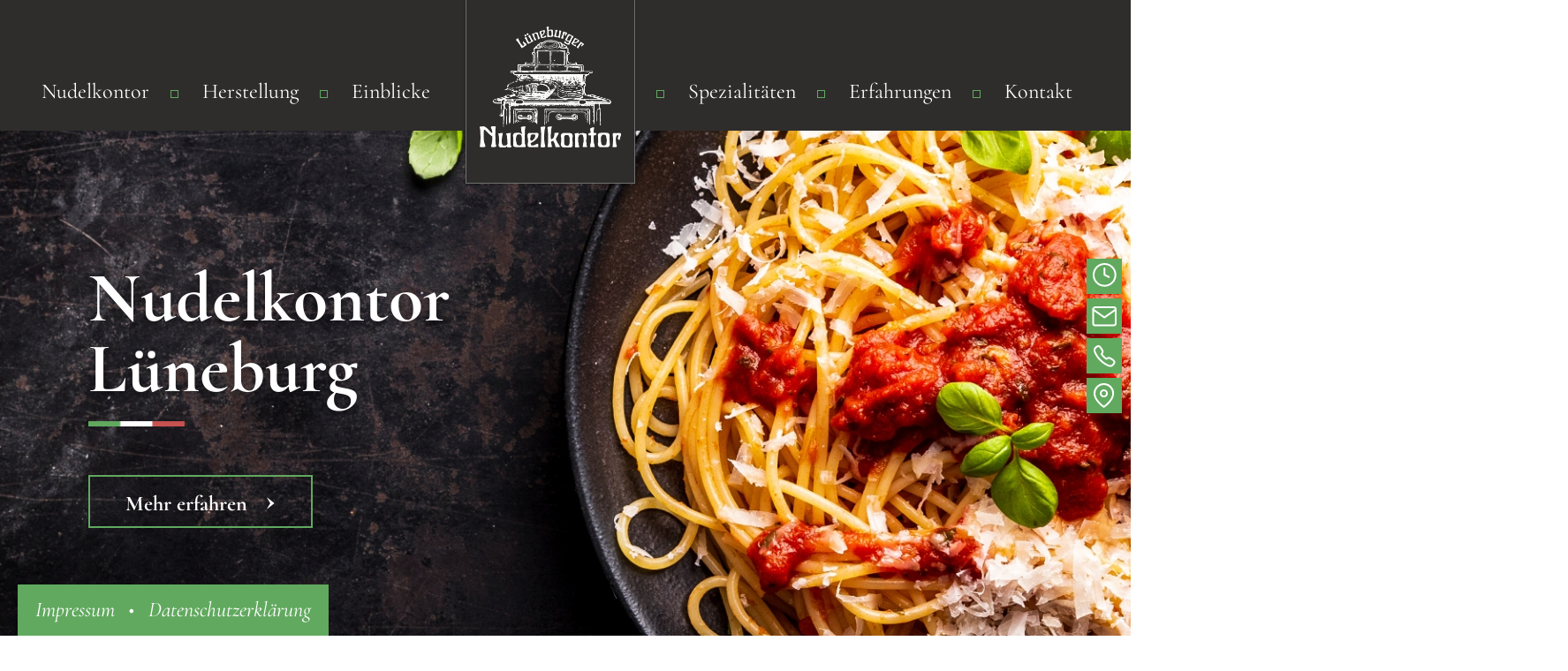

--- FILE ---
content_type: text/html
request_url: https://lueneburger-nudelkontor.de/imbiss-lueneburg.html
body_size: 3611
content:
<!DOCTYPE html>
<html lang="de">

<head>
    <meta charset="utf-8" />
    <title>★ Der Imbiss mit Pfiff - Nudelkontor in Lüneburg</title>
    <meta name="keywords" content="" />
    <meta name="description" content="Mit unsere hauseigenen Nudeln im Imbiss in Lüneburg, haben wir uns einen Namen gemacht. Frische und Qualiät stehen an erster Stelle!" />
    <meta name="robots" content="index,follow" />
    <link rel="apple-touch-icon" sizes="57x57" href="favicons/apple-icon-57x57.png" />
    <link rel="apple-touch-icon" sizes="60x60" href="favicons/apple-icon-60x60.png" />
    <link rel="apple-touch-icon" sizes="72x72" href="favicons/apple-icon-72x72.png" />
    <link rel="apple-touch-icon" sizes="76x76" href="favicons/apple-icon-76x76.png" />
    <link rel="apple-touch-icon" sizes="114x114" href="favicons/apple-icon-114x114.png" />
    <link rel="apple-touch-icon" sizes="120x120" href="favicons/apple-icon-120x120.png" />
    <link rel="apple-touch-icon" sizes="144x144" href="favicons/apple-icon-144x144.png" />
    <link rel="apple-touch-icon" sizes="152x152" href="favicons/apple-icon-152x152.png" />
    <link rel="apple-touch-icon" sizes="180x180" href="favicons/apple-icon-180x180.png" />
    <link rel="icon" type="image/png" sizes="192x192" href="favicons/android-icon-192x192.png" />
    <link rel="icon" type="image/png" sizes="32x32" href="favicons/favicon-32x32.png" />
    <link rel="icon" type="image/png" sizes="96x96" href="favicons/favicon-96x96.png" />
    <link rel="icon" type="image/png" sizes="16x16" href="favicons/favicon-16x16.png" />
    <link rel="manifest" href="favicons/manifest.json" />
    <meta name="msapplication-TileColor" content="#ffffff" />
    <meta name="msapplication-TileImage" content="favicons/ms-icon-144x144.png" />
    <meta name="theme-color" content="#ffffff" />
    
    <link rel="stylesheet" href="css/main.css" />
    <link rel="canonical" href="https://www.lueneburger-nudelkontor.de/imbiss-lueneburg.html" />
    <meta name="viewport" content="width=device-width, initial-scale=1.0" />
<!-- Matomo -->
<script>
  var _paq = window._paq = window._paq || [];
  /* tracker methods like "setCustomDimension" should be called before "trackPageView" */
  _paq.push(['trackPageView']);
  _paq.push(['enableLinkTracking']);
  (function() {
    var u="//dsa-analytics.de/";
    _paq.push(['setTrackerUrl', u+'matomo.php']);
    _paq.push(['setSiteId', '1864']);
    var d=document, g=d.createElement('script'), s=d.getElementsByTagName('script')[0];
    g.async=true; g.src=u+'matomo.js'; s.parentNode.insertBefore(g,s);
  })();
</script>
<!-- End Matomo Code -->
</head>

<body>
    <section>
        <header>
            <img class="logo-mobile" src="images/nudelkontor-lueneburg-logo.png" alt="Logo Nudelkontor Lüneburger" title="Köstliche Antipasti im Nudelkontor in Lüneburg" />
            <nav>
                <button id="menu-btn"><span></span></button>
                <ul>
                    <li><a href="index.html#nudelkontor" title="Nudelkontor">Nudelkontor</a></li>
                    <li><a href="index.html#herstellung" title="Herstellung">Herstellung</a></li>
                    <li><a href="index.html#einblicke" title="Einblicke ins Nudelkontor in Lüneburg">Einblicke</a></li>
                    <li class="logo">
                        <a href="index.html" title="Zurück zur Startseite"><img src="images/nudelkontor-lueneburg-logo.png" alt="Nudelkontor Logo" /></a>
                    </li>
                    <li><a href="index.html#spezialitaten" title="Herstellung mit hochwertigen Produkten in Lüneburg">Spezialitäten</a></li>
                    <li><a href="index.html#erfahrungen" title="Erfahrungen">Erfahrungen</a></li>
                    <li><a href="index.html#kontakt" title="Kontaktieren Sie uns">Kontakt</a></li>
                </ul>
            </nav>
            <div id="headerslider">
                <div>
                    <div class="text">
                        <p class="editable_line">Nudelkontor Lüneburg</p>
                        <a class="btn" href="#nudelkontor" title="Mehr erfahren"><span>Mehr erfahren</span></a>
                    </div>
                    <img src="images/spaghetti.jpg" alt="Leckere Spaghetti" />
                </div>               
            </div>
            <div class="bottom">
                <div class="flex">
                    <div class="col">
                        <p class="editable_line">Anrufen, bestellen, italienische Kost abholen.</p>
                    </div>
                    <div class="col last">
                        <button class="clock-btn"><img src="images/clock-icon.png" alt="Uhr Icon" /></button>
                        <a onclick="openSecureUrl(&#039;https://lueneburger-nudelkontor-de.dsa-secure.de/mailto/59&#039;,600,700)" style="cursor:pointer;"><img src="images/mail-icon.png" alt="Mail Icon" /></a>
                        <a href="tel:+49413131469" title=""><img src="images/phone-icon.png" alt="Telefon Icon" /></a>
                        <a target="_blank" href="https://maps.app.goo.gl/mqu8xtcQoYvVQXn79" title=""><img src="images/map-icon.png" alt="Maps Icon" /></a>
                    </div>
                    <div id="popup-gallery" class="overlay">
                        <div class="popup">
                            <h3 class="editable_line">Öffnungszeiten</h3>
                            <button class="close" type="button">×</button>
                            <div class="content">
                                <h4 class="editable_line">Laden-Öffnungszeiten</h4>
                                <p class="editable_line">Montag-Freitag: 7-18 Uhr <br /> Samstag: 7-15 Uhr</p>
                                <h4 class="editable_line">Wochenmärkte</h4>
                                <p class="editable_line"><strong>Wir sind auf folgenden Wochenmärkten in Hannover zu finden (7-13 Uhr):</strong></p>
                                <p class="editable_line">Dienstag: Friedenskirche <br /> Mittwoch: Moltkeplatz <br /> Donnerstag: Lister Meile (13-18 Uhr) <br /> Freitag: Stephansplatz <br /> Samstag: Lindener Markt</p>
                            </div>
                        </div>
                    </div>
                </div>
            </div>
        </header>
        <div class="socialmedia">
            <button class="clock-btn"><img src="images/clock-icon.png" alt="Uhr Icon" /></button>
            <a onclick="openSecureUrl(&#039;https://lueneburger-nudelkontor-de.dsa-secure.de/mailto/59&#039;,600,700)" style="cursor:pointer;"><img src="images/mail-icon.png" alt="Mail Icon" /></a>
            <a href="tel:+49413131469" title=""><img src="images/phone-icon.png" alt="Telefon Icon" /></a>
            <a target="_blank" href="https://maps.app.goo.gl/mqu8xtcQoYvVQXn79" title=""><img src="images/map-icon.png" alt="Maps Icon" /></a>
        </div>
        <article id="nudelkontor">
            <div class="flex">
                <div class="col">
                    <h1 class="editable_line">Italienischer Imbiss in Lüneburg</h1>
                    <h2 class="editable_line">Köstliche italienische Speisen aus hauseigener Produktion</h2>
                    <p class="editable_line">Wenn sich mittags der kleine Hunger bemerkbar macht und der Appetit zum ausgewachsenen Hunger wird, freuen wir uns Sie in unserem Imbiss in Lüneburg begrüßen zu können. Unser erfahrenes und engagiertes Team nimmt sich für Sie Zeit, um Sie zu beraten und mit italienischen Spezialitäten zu verwöhnen. <br /><br /> Im Nudelkontor steht Qualität auf dem Tagesplan, denn wir möchten unseren Gästen nicht nur einen Snack für zwischendurch bieten, sondern Sie in unserem Imbiss in Lüneburg mit Nudelvariationen aus eigener Produktion begeistern. Von Spaghetti bis zu Gnocchi: Unser Imbiss hält ein breites Angebot für Sie bereit und ist sich sicher: Sie werden voll und ganz auf Ihre Kosten kommen..</p>
                </div>
                <div class="col">
                    <img src="images/imbiss-lueneburg.jpg" alt="Imbiss Lüneburg: Eine Platte feinster italienischer Antipasti" />
                </div>
            </div>
        </article>
        <article id="spezialitaten">
            <div class="flex">
                <div class="col-small">
                    <img class="editable_image" src="images/nudelkontor-spezialitaeten.jpg" alt="Der Lüneburger Nudelkontor" title="Ihr exclusiver Nudelkontor in Lüneburg hat bietet köstliche Speisen" />
                </div>
                <div class="col-big">
                    <h2 class="editable_line">Unser Geheimnis: die hauseigene Produktion</h2>
                    <p class="editable_line">In unserem Imbiss, der sich längst als Lüneburger Nudelkontor einen Namen gemacht hat, setzen wir auf die hauseigene Produktion aller Nudelspezialitäten. Bereits in den frühen Morgenstunden wird hier produziert, was am gleichen Tag verkauft wird. So können Sie sich sicher sein, dass Sie in unserem Imbiss in Lüneburg stets köstliche und frische Spezialitäten erhalten – seit mehr als 25 Jahren. Die Nudelspezialitäten unseres Nudelkontors in Lüneburg können Sie sowohl für den heimischen Genuss erwerben oder im Rahmen unseres Mittagstisches erwerben. <br /><br /> Wir freuen uns auf Ihren Besuch und stehen Ihnen gerne in unserem Imbiss in Lüneburg für offene Fragen und nähere Informationen zur Verfügung. Sie erreichen uns telefonisch unter <a style="color: #fff;" href="tel:+49413131469">04131-3 14 69</a>.</p>
                </div>
                <div class="col-small">
                    <img src="images/nudelkontor-eingang.jpg" alt="Feinkost im Nudelkontor in Lüneburg" title="Ihr exclusiver Nudelkontor in Lüneburg hat bietet köstliche Speisen" />
                </div>
            </div>
        </article>
        <div id="ratings">
            <div class="flex">
                <div class="col">
                    <h4 class="editable_line">Das sagen unsere Kunden</h4>
                    <section id="dsa-rating-view" data-col="1" data-slider="yes" data-css="no" data-overview="no" data-autoplay="yes" data-rating="53a0e27ae188d57c204838f18ae4a3bb"></section>
                    <a class="btn" href="bewerten.html">Jetzt bewerten</a>
                </div>
                <div class="col">
                    <img src="images/frau-isst-nudeln.jpg" alt="Frau ist Nudeln" />
                </div>
            </div>
        </div>
        <article id="kontakt">
            <h2 class="editable_line">Frische genießen</h2>
            <div class="flex">
                <div class="col">
                    <div class="colum">
                        <div class="box">
                            <p><strong>Lüneburger Nudelkontor</strong>
                                <br /> Auf dem Kauf 1, 21335 Lüneburg
                                <br /> Telefon: <a href="tel:+490413131469" title="Direktanruf starten">04131-3 14 69</a>
                                <br /> E-Mail: <a onclick="openSecureUrl(&#039;https://lueneburger-nudelkontor-de.dsa-secure.de/mailto/59&#039;,600,700)" style="cursor:pointer;">nudelkontor@t-online.de</a>
                            </p>
                            <p class="editable_line"><strong>Laden-Öffnungszeiten</strong> <br /> Montag-Freitag: 7-18 Uhr <br /> Samstag: 7-15 Uhr</p>
                        </div>
                        <div class="box">
                            <p class="editable_line"><strong>Laden-Öffnungszeiten</strong></p><p><strong>Wochenmärkte</strong>
                                <br /> Wir sind auf folgenden Wochenmärkten in Hannover zu finden (7-13 Uhr):</p>
                            <p class="editable_line"><strong>Laden-Öffnungszeiten</strong></p><p>Dienstag: Friedenskirche
                                <br /> Mittwoch: Moltkeplatz
                                <br /> Donnerstag: Lister Meile (13-18 Uhr)
                                <br /> Freitag: Stephansplatz
                                <br /> Samstag: Lindener Markt</p>
                        </div>
                    </div>
                </div>
                <div class="col">
                    <img src="images/inhaber.jpg" alt="Foto der beiden Inhaber" />
                    <div class="claim">
                            <p class="editable_line"><strong>Laden-Öffnungszeiten</strong></p><p class="editable_line"><strong>Ladeninhaber</strong> <br /> Herr Fröhlich u. Frau Fröhlich</p>
                    </div>
                </div>
            </div>
        </article>
        <footer>
            <div class="landingpages">
                <h5>Weitere Einblicke</h5>
                <a href="antipasti-lueneburg.html" title="Antipasti Lüneburg">Antipasti Lüneburg</a>
                <a href="feinkost-lueneburg.html" title="Feinkost Lüneburg">Feinkost Lüneburg</a>
                <a href="nudelkontor-lueneburg.html" title="Nudelkontor Lüneburg">Nudelkontor Lüneburg</a>
                <a href="buffet-lueneburg.html" title="Buffet Lüneburg">Buffet Lüneburg</a>
                <a href="imbiss-lueneburg.html" title="Imbiss Lüneburg">Imbiss Lüneburg</a>
                <a href="nudeln-lueneburg.html" title="Nudeln Lüneburg">Nudeln Lüneburg</a>
                <a href="restaurant-lueneburg.html" title="Restaurant Lüneburg">Restaurant Lüneburg</a>
                <a href="nudelgerichte-lueneburg.html" title="Nudelgerichte Lüneburg">Nudelgerichte Lüneburg</a>
                <a href="italienischer-feinkostladen.html" title="Italienischer Feinkostladen">Italienischer
                    Feinkostladen</a>
                <a href="nudeln-bestellen-lueneburg.html" title="Nudeln bestellen Lüneburg">Nudeln bestellen
                    Lüneburg</a>
                <a href="mittagstisch-lueneburg.html" alt="Mittagstisch Lüneburg">Mittagstisch Lüneburg</a>
            </div>
        </footer>
        <div id="datenschutz">
            <a href="impressum.html" title="">Impressum</a>
            <a onclick="openSecureUrl(&#039;https://lueneburger-nudelkontor-de.dsa-secure.de/datenschutz&#039;,600,700)" style="cursor:pointer;">Datenschutzerklärung</a>
        </div>
    </section>


    <script src="js/jquery.js"></script>
    
    <script src="https://dsa-rating.de/dsa-rating/CDN/js/getRatingView.js"></script>
    <script src="https://dsa-secure.de/dsa-secure/cdn/openDsaSecurePop.js"></script>
    <script src="js/config.js"></script>
    
</body>

</html>

--- FILE ---
content_type: text/html; charset=UTF-8
request_url: https://dsa-rating.de/dsa-rating/calls/getRatingView.php
body_size: 698
content:
<div id='rating-slider-box'><div class='col-md-12'><div class='rating_box'><div class='rating_thumb'>
                            <div class='thumbithumb'><img class='thumb' src='https://dsa-rating.de/dsa-rating/templates/img/daumen-hoch.png'> <p>TOP</p></div><div class='starbox'>
                        <span class='star full'>&#9733;</span><span class='star full'>&#9733;</span><span class='star full'>&#9733;</span><span class='star full'>&#9733;</span><span class='star full'>&#9733;</span>
                            </div><div class='startext'>5 von 5 Sternen</div>
                                        </div><div  class='rating_top'>
                                <h3>07.07.2020, Sarah L. </h3>
                                <p class='subline'>Produktbereich: </p>
                                <p class='freitext'>Die besten Nudeln, die ich kenne! Es gibt eine tolle Auswahl an Gerichten und sie schmecken super frisch. Hier kommen wir immer wieder gerne her.</p> </div><div class='rating_bottom'><div class='questionline'><span class='question'> Freundlichkeit </span>  <span class='answer'> 5/5&nbsp;&nbsp;&nbsp;<span class='star full'>&#9733;</span><span class='star full'>&#9733;</span><span class='star full'>&#9733;</span><span class='star full'>&#9733;</span><span class='star full'>&#9733;</span></span></div><div class='questionline'><span class='question'> Zufriedenheit </span>  <span class='answer'> 5/5&nbsp;&nbsp;&nbsp;<span class='star full'>&#9733;</span><span class='star full'>&#9733;</span><span class='star full'>&#9733;</span><span class='star full'>&#9733;</span><span class='star full'>&#9733;</span></span></div><div class='questionline'><span class='question'> Beratung </span>  <span class='answer'> 5/5&nbsp;&nbsp;&nbsp;<span class='star full'>&#9733;</span><span class='star full'>&#9733;</span><span class='star full'>&#9733;</span><span class='star full'>&#9733;</span><span class='star full'>&#9733;</span></span></div><div class='questionline'><span class='question'> Qualität </span>  <span class='answer'> 5/5&nbsp;&nbsp;&nbsp;<span class='star full'>&#9733;</span><span class='star full'>&#9733;</span><span class='star full'>&#9733;</span><span class='star full'>&#9733;</span><span class='star full'>&#9733;</span></span></div><div class='questionline'><span class='question'> Weiterempfehlung </span>  <span class='answer'> 5/5&nbsp;&nbsp;&nbsp;<span class='star full'>&#9733;</span><span class='star full'>&#9733;</span><span class='star full'>&#9733;</span><span class='star full'>&#9733;</span><span class='star full'>&#9733;</span></span></div></div></div></div><div class='col-md-12'><div class='rating_box'><div class='rating_thumb'>
                            <div class='thumbithumb'><img class='thumb' src='https://dsa-rating.de/dsa-rating/templates/img/daumen-hoch.png'> <p>TOP</p></div><div class='starbox'>
                        <span class='star full'>&#9733;</span><span class='star full'>&#9733;</span><span class='star full'>&#9733;</span><span class='star full'>&#9733;</span><span class='star full'>&#9733;</span>
                            </div><div class='startext'>5 von 5 Sternen</div>
                                        </div><div  class='rating_top'>
                                <h3>16.12.2024, Markus B. </h3>
                                <p class='subline'>Produktbereich: </p>
                                <div class='tooLong'><p class='freitext shorten'>Was sollen wir sagen: es war wieder herrlich, unser neuerlicher Besuch in Lüneburg führte natürlich auch wieder am letzten Montag zum Nudelkontor zum Mittagessen. Ein Gedicht, die drei farbigen Ban...</p><p class='freitext original grv-is-hidden'>Was sollen wir sagen: es war wieder herrlich, unser neuerlicher Besuch in Lüneburg führte natürlich auch wieder am letzten Montag zum Nudelkontor zum Mittagessen. Ein Gedicht, die drei farbigen Bandnudeln mit dem frischen Pesto. Natürlich haben wir dann auch noch Ravioli mit Zitronen-Minz-Füllung für zu Hause mitgenommen. 
Versprochen: wir kommen natürlich wieder! </p><button  class='btn btn-default view_more'>Alles lesen</button></div> </div><div class='rating_bottom'><div class='questionline'><span class='question'> Freundlichkeit </span>  <span class='answer'> 5/5&nbsp;&nbsp;&nbsp;<span class='star full'>&#9733;</span><span class='star full'>&#9733;</span><span class='star full'>&#9733;</span><span class='star full'>&#9733;</span><span class='star full'>&#9733;</span></span></div><div class='questionline'><span class='question'> Zufriedenheit </span>  <span class='answer'> 5/5&nbsp;&nbsp;&nbsp;<span class='star full'>&#9733;</span><span class='star full'>&#9733;</span><span class='star full'>&#9733;</span><span class='star full'>&#9733;</span><span class='star full'>&#9733;</span></span></div><div class='questionline'><span class='question'> Beratung </span>  <span class='answer'> 5/5&nbsp;&nbsp;&nbsp;<span class='star full'>&#9733;</span><span class='star full'>&#9733;</span><span class='star full'>&#9733;</span><span class='star full'>&#9733;</span><span class='star full'>&#9733;</span></span></div><div class='questionline'><span class='question'> Qualität </span>  <span class='answer'> 5/5&nbsp;&nbsp;&nbsp;<span class='star full'>&#9733;</span><span class='star full'>&#9733;</span><span class='star full'>&#9733;</span><span class='star full'>&#9733;</span><span class='star full'>&#9733;</span></span></div><div class='questionline'><span class='question'> Weiterempfehlung </span>  <span class='answer'> 5/5&nbsp;&nbsp;&nbsp;<span class='star full'>&#9733;</span><span class='star full'>&#9733;</span><span class='star full'>&#9733;</span><span class='star full'>&#9733;</span><span class='star full'>&#9733;</span></span></div></div></div></div></div>

--- FILE ---
content_type: text/css
request_url: https://lueneburger-nudelkontor.de/css/main.css
body_size: 4412
content:
@import url("reset.css");

/* cormorant-regular - latin */

@font-face {
    font-display: swap;
    /* Check https://developer.mozilla.org/en-US/docs/Web/CSS/@font-face/font-display for other options. */
    font-family: 'Cormorant';
    font-style: normal;
    font-weight: 400;
    src: url('../fonts/cormorant-v21-latin-regular.woff2') format('woff2');
    /* Chrome 36+, Opera 23+, Firefox 39+, Safari 12+, iOS 10+ */
}

/* cormorant-italic - latin */

@font-face {
    font-display: swap;
    /* Check https://developer.mozilla.org/en-US/docs/Web/CSS/@font-face/font-display for other options. */
    font-family: 'Cormorant';
    font-style: italic;
    font-weight: 400;
    src: url('../fonts/cormorant-v21-latin-italic.woff2') format('woff2');
    /* Chrome 36+, Opera 23+, Firefox 39+, Safari 12+, iOS 10+ */
}

/* cormorant-700 - latin */

@font-face {
    font-display: swap;
    /* Check https://developer.mozilla.org/en-US/docs/Web/CSS/@font-face/font-display for other options. */
    font-family: 'Cormorant';
    font-style: normal;
    font-weight: 700;
    src: url('../fonts/cormorant-v21-latin-700.woff2') format('woff2');
    /* Chrome 36+, Opera 23+, Firefox 39+, Safari 12+, iOS 10+ */
}
.clear {
    clear: both;
}
* {
    box-sizing: border-box;
    -moz-box-sizing: border-box;
    -webkit-box-sizing: border-box;
}
html {
    scroll-behavior: smooth;
    -webkit-scroll-behavior: smooth;
}
body {
    font: 400 24px/34px 'Cormorant';
    /* Schriftschitt/Größe/Zeilenabstand/Art*/
    -moz-osx-font-smoothing: grayscale;
    color: #2E2D2C;
}
.flex {
    display: flex;
    flex-wrap: wrap;
}
header {
    background-image: url(../images/dark-bg.jpg), url(../images/bg-home-slider.png);
    background-repeat: repeat-x, no-repeat;
    background-position: top center, bottom center;
    background-size: auto, cover;
    padding-bottom: 60px;
}
.logo-mobile {
    position: absolute;
    z-index: 1001;
    top: 0;
    left: 20px;
    width: 150px;
    background: #2E2D2C;
    padding: 10px;
    box-shadow: 0 2px 3px #000;
    display: none;
}
#menu-btn {
    display: none;
}
nav ul {
    display: flex;
    flex-wrap: wrap;
    justify-content: center;
    align-items: center;
}
nav ul li {
    list-style-image: url(../images/listpoint.png);
    margin-right: 40px;
    padding-left: 20px;
}
nav ul li:first-child,
nav ul li.logo {
    list-style: none;
}
nav ul li.logo {
    border: 1px solid #707070;
    position: relative;
    background: #2E2D2C;
    z-index: 10;
    padding: 30px 15px;
    border-top: 0;
    box-shadow: 0 0 3px rgba(0, 0, 0, 0.4);
}
nav ul li a {
    color: #fff;
    text-decoration: none;
    transition: 0.6s ease;
    -webkit-transition: 0.6s ease;
}
nav ul li a:hover {
    color: #61A95F;
    transition: 0.6s ease;
    -webkit-transition: 0.6s ease;
}
nav.menu-fixed #menu-btn {
    background: #C85250;
    font-size: 15px;
    color: #FFF;
    padding: 10px;
    height: 70px;
    width: 70px;
    position: absolute;
    right: 0;
    border: none;
    cursor: pointer;
    display: inline-flex;
    align-items: center;
    text-transform: uppercase;
    z-index: 999;
    top: 12px;
}
nav.menu-fixed #menu-btn {
    right: 10px;
}
.menu-fixed #menu-btn span {
    display: block;
    height: 2px;
    background: #fff;
    width: 50px;
    transform: rotate(0deg);
    -webkit-transform: rotate(0deg);
    -moz-transform: rotate(0deg);
    transition: 0.6s ease;
    -webkit-transition: 0.6s ease;
}
.menu-fixed #menu-btn span:before {
    content: '';
    height: 2px;
    width: 50px;
    background: #fff;
    position: absolute;
    top: 12px;
    left: 0;
}
.menu-fixed #menu-btn span:after {
    content: '';
    height: 2px;
    width: 50px;
    background: #fff;
    position: absolute;
    bottom: 12px;
    left: 0;
}
nav.menu-fixed {
    position: fixed;
    top: 0;
    z-index: 999;
    right: 0;
}
nav.menu-fixed {
    width: auto;
    padding: 0;
    right: 0;
    left: inherit;
}
.nav-container nav ul {
    display: block;
}
nav.menu-fixed ul {
    width: 240px;
    position: absolute;
    margin: 0 20px 0 0;
    top: -220px;
}
nav.menu-fixed ul {
    background: #C85250;
    box-shadow: 0 0 3px #ad3e3c;
    width: 240px;
    display: block;
    position: absolute;
    margin-top: 0;
    right: calc(10% - 1px);
    padding: 20px 0;
    transition: all 0.3s;
    -webkit-transition: all 0.3s;
    -moz-transition: all 0.3s;
    -ms-transition: all 0.3s;
    -o-transition: all 0.3s;
    visibility: hidden;
    opacity: 0;
}
nav.menu-fixed ul li {
    display: block;
    margin: 0;
    padding: 0 25px;
    text-align: left;
}
.menu-fixed ul li {
    margin: 0;
}
nav.menu-fixed li {
    padding: 0 25px;
}
nav.menu-fixed ul li.logo {
    display: none;
}
nav.menu-fixed ul li a {
    font-size: 20px;
    display: block;
    padding: 8px 0;
    color: #fff;
    text-align: center;
    margin: 0 0 10px 0;
    transition: 0.6s ease;
    -webkit-transition: 0.6s ease;
}
nav.menu-fixed ul li a:hover {
    background: #983b39;
    transition: 0.6s ease;
    -webkit-transition: 0.6s ease;
}
nav.menu-fixed ul li:last-child a {
    border-bottom: none;
}
.menu-fixed #menu-btn.menu-on + ul {
    visibility: visible;
    opacity: 1;
    margin-top: 100px;
    top: 0;
}
.menu-fixed #menu-btn.menu-on span {
    transform: rotate(45deg);
    -webkit-transform: rotate(45deg);
    -moz-transform: rotate(45deg);
    transition: 0.6s ease;
    -webkit-transition: 0.6s ease;
}
.menu-fixed #menu-btn.menu-on span:before {
    transform: rotate(90deg);
    -webkit-transform: rotate(90deg);
    -moz-transform: rotate(90deg);
    top: 0;
    left: 0;
}
.menu-fixed #menu-btn.menu-on span::after {
    opacity: 0;
}
#headerslider {
    position: relative;
    top: -60px;
    max-width: 1800px;
    margin: auto;
}
#headerslider .text {
    position: absolute;
    max-width: 700px;
    margin-top: 250px;
    margin-left: 100px;
    z-index: 1011;
}
#headerslider .text p {
    font-size: 92px;
    line-height: 100%;
    color: #fff;
    font-weight: 700;
    text-shadow: 0 3px 6px rgba(0, 0, 0, 0.4);
}
#headerslider .text p:after {
    content: url(../images/italia-line.png);
    display: block;
    margin-top: -40px;
}
#headerslider .btn {
    color: #fff;
    text-decoration: none;
    border: 2px solid #61A95F;
    padding: 8px 40px;
    margin-top: 40px;
    font-weight: 700;
    display: inline-block;
    transition: 0.6s ease;
    -webkit-transition: 0.6s ease;
}
#headerslider .btn:hover {
    background: #61A95F;
    transition: 0.6s ease;
    -webkit-transition: 0.6s ease;
}
#headerslider .btn span:after {
    content: '›';
    font-size: 40px;
    padding-left: 20px;
}
header .bottom {
    max-width: 1800px;
    margin: auto;
    width: 90%;
}
header .bottom .flex {
    justify-content: space-between;
}
header .bottom p {
    font-size: 36px;
    font-style: italic;
    color: #61A95F;
    font-weight: 700;
}
header .bottom .flex .col.last {
    display: flex;
}
header .bottom button,
header .bottom a {
    background: #61A95F;
    width: 40px;
    height: 40px;
    display: block;
    border: none;
    margin-left: 10px;
    transition: 0.6s ease;
    -webkit-transition: 0.6s ease;
}
header .bottom button:hover,
header .bottom a:hover {
    background: #C85250;
    transition: 0.6s ease;
    -webkit-transition: 0.6s ease;
}
header .bottom a {
    display: flex;
    align-content: center;
    justify-content: center;
    flex-wrap: wrap;
}
.overlay {
    position: fixed;
    top: 0;
    bottom: 0;
    left: 0;
    right: 0;
    background: rgba(0, 0, 0, 0.7);
    transition: opacity 500ms;
    -webkit-transition: opacity 500ms;
    -moz-transition: opacity 500ms;
    visibility: hidden;
    opacity: 0;
    z-index: 1001;
}
.overlay.active {
    visibility: visible;
    opacity: 1;
}
.popup {
    margin: 70px auto;
    padding: 40px;
    background: #fff;
    width: 90%;
    max-width: 840px;
    position: relative;
    transition: all 5s ease-in-out;
    -webkit-transition: all 5s ease-in-out;
    -moz-transition: all 5s ease-in-out;
}
.popup h3 {
    text-align: center;
    font-size: 52px;
    line-height: 115%;
    color: #C85250;
    font-weight: 700;
    margin-bottom: 20px;
}
.popup .close {
    position: absolute;
    background: none;
    border: none;
    top: 20px;
    right: 30px;
    transition: all 200ms;
    font-size: 30px;
    font-weight: bold;
    text-decoration: none!important;
    color: #333;
}
.popup .close:hover {
    color: #61A95F;
    background: none;
}
.popup .content {
    max-height: 30%;
    overflow: auto;
    text-align: center;
}
.popup .content h4 {
    font-weight: 700;
    font-size: 32px;
    color: #61A95F;
}
.popup .content p {
    font: 400 20px/28px 'Cormorant';
    color: #2E2D2C;
    margin-bottom: 30px;
}
.socialmedia {
    position: fixed;
    top: 40%;
    right: 10px;
    z-index: 101;
}
.socialmedia button,
.socialmedia a {
    background: #61A95F;
    width: 40px;
    height: 40px;
    display: block;
    border: none;
    margin: 5px 0;
    transition: 0.6s ease;
    -webkit-transition: 0.6s ease;
}
.socialmedia a {
    display: flex;
    align-content: center;
    justify-content: center;
    flex-wrap: wrap;
}
.socialmedia a:hover,
.socialmedia button:hover {
    background: #C85250;
    transition: 0.6s ease;
    -webkit-transition: 0.6s ease;
}
#nudelkontor {
    background: url(../images/body-bg.png);
    padding: 150px 0 150px 10%;
}
#nudelkontor .flex {
    justify-content: space-between;
}
#nudelkontor .col {
    flex-basis: 45%;
}
#nudelkontor .col img {
    width: 100%;
    height: 100%;
    object-fit: cover;
}
#nudelkontor .col a {
    color: #61A95F;
}
h1 {
    font-size: 78px;
    line-height: 110%;
    color: #C85250;
    font-weight: 700;
}
h1:after {
    content: url(../images/italia-line.png);
    display: block;
    margin-top: -40px;
    margin-bottom: 30px;
}
h2{
    font-size: 36px;
    font-style: italic;
    color: #61A95F;
    font-weight: 700;
    
}

#nudelkontor p {
    margin-bottom: 30px;
      margin-top: 30px;
}
#nudelkontor .green-box {
    background: #61A95F;
    padding: 30px;
    margin-bottom: 30px;
}
#nudelkontor .green-box p {
    color: #fff;
    font-style: italic;
    margin: 0;
}
strong {
    font-weight: 700;
}
#herstellung {
    background: #61A95F;
}
#herstellung .bg-fixed {
    background: url(../images/bg-fixed.png) center center;
    background-attachment: fixed;
    background-size: cover;
    padding: 150px 10% 200px 10%;
}
#herstellung h2 {
    text-align: center;
    color: #fff;
    font-size: 78px;
    line-height: 110%;
    font-weight: 700;
}
#herstellung h3 {
    text-align: center;
    font-size: 36px;
    color: #fff;
    font-weight: 700;
    font-style: italic;
    margin-bottom: 30px;
}
#herstellung .flex {
    justify-content: space-between;
}
#herstellung .col {
    flex-basis: 45%;
}
#herstellung .col p {
    color: #fff;
    margin-bottom: 30px;
    text-shadow: 0 1px 3px #4c914a;
}
#nudeln {
    background-color: #C85250;
    background-image: url(../images/bg-fixed-red.png);
    background-position: center center;
    background-repeat: no-repeat;
    background-size: contain;
    background-attachment: fixed;
    border-top: 15px solid #fff;
}
#nudeln .flex {
    justify-content: center;
}
#nudeln .nudel-1,
#nudeln .nudel-2,
#nudeln .nudel-3 {
    position: relative;
    top: -150px;
    animation-name: drehen;
    animation-duration: 10s;
    animation-iteration-count: infinite;
    animation-direction: reverse;
    animation-timing-function: linear;
}
@keyframes drehen {
    from {
        transform: rotate(0)
    }
    to {
        transform: rotate(360deg)
    }
}
#nudeln .nudel-2 {
    margin: 0 50px;
}
#einblicke {
    background: url(../images/bg-home-slider.png) no-repeat center center;
    background-size: cover;
    padding: 150px 0;
}
#einblicke h2 {
    text-align: center;
    color: #C85250;
    font-size: 78px;
    line-height: 110%;
    font-weight: 700;
}
#einblicke h3 {
    text-align: center;
    font-size: 36px;
    font-weight: 700;
    font-style: italic;
    margin-bottom: 30px;
}
.video-youtube {
    display: block;
    cursor: pointer;
    text-align: center;
    transition: 0.6s ease;
    -webkit-transition: 0.6s ease;
}
.video-youtube:hover {
    opacity: 0.6;
    transition: 0.6s ease;
    -webkit-transition: 0.6s ease;
}
#spezialitaten {
    position: relative;
}
#spezialitaten #dsa-rating h2{
    display: none;
}
#spezialitaten #dsa-rating .rating-1{
    display: none;
}
#spezialitaten #dsa-rating .Bewertungstabelle{
    width: 100%;
}
#spezialitaten #dsa-rating tbody .rating_value{
    display: none;
}
#spezialitaten #dsa-rating tbody{
    display: flex;
    flex-direction: column;
    align-items: center;
    width: 100%;
}
#spezialitaten #dsa-rating tbody tr{
    display: flex;
    flex-direction: column;
    align-items: center;
}
#spezialitaten #dsa-rating .form-group{
    display: flex;
    flex-direction: column;
    align-items: flex-start;
} 
#spezialitaten #dsa-rating .form-group input,
#spezialitaten #dsa-rating .form-group textarea  {
    width: 100%;
    padding: 7px;
}
#spezialitaten #dsa-rating .form-group label {
    width: 100%;
    font-weight: 700;
    margin-top: 15px;
}
#spezialitaten #dsa-rating .form-group #captcha {    
    margin-top: 15px;
}
#spezialitaten #dsa-rating #rate_button {    
    color: #61A95F;
    text-decoration: none;
    background-color: #fff;
    padding: 8px 40px;
    margin-top: 40px;
    font-weight: 700;
    display: inline-block;
    transition: 0.6s ease;
    -webkit-transition: 0.6s ease;
    border: none;
}
/* #spezialitaten #dsa-rating{
    
} */
#spezialitaten h1 {
    color: #fff;
}
#spezialitaten h3 {
    font-weight: 700;
    font-size: 120%;
    font-style: italic;
}
#spezialitaten ul {
    display: flex;
    flex-direction: column;
    align-items: center;
}
#spezialitaten ul li {
    width: auto;
    display: inline;
}
#spezialitaten ul li::before {
    content: '•';
    position: relative;
    left: -3px;
}
#spezialitaten:after {
    content: '';
    background: url(../images/border3.png) repeat-x;
    height: 80px;
    position: absolute;
    width: 100%;
}
#spezialitaten .col-small {
    flex-basis: 30%;
    overflow: hidden;
    transition: 0.6s ease;
    -webkit-transition: 0.6s ease;
}
#spezialitaten .col-small img {
    width: 100%;
    height: 100%;
    object-fit: cover;
    transition: 0.6s ease;
    -webkit-transition: 0.6s ease;
}
#spezialitaten .col-small:hover img {
    transform: scale(1.2);
    -webkit-transform: scale(1.2);
    transition: 0.6s ease;
    -webkit-transition: 0.6s ease;
}
#spezialitaten .col-big {
    flex-basis: 40%;
    padding: 80px 40px;
    background: #C85250;
    color: #fff;
    text-align: center;
}
#spezialitaten .col-big h2 {
    text-align: center;
    color: #fff;
    font-size: 68px;
    line-height: 110%;
    font-weight: 700;
    margin-bottom: 30px;
}
#spezialitaten .col-big p {
    margin-bottom: 30px;
}
#erfahrungen {
    background: url(../images/body-bg.png);
    padding: 200px 10%;
}
#erfahrungen h2 {
    font-size: 68px;
    line-height: 110%;
    color: #C85250;
    font-weight: 700;
}
#erfahrungen h2:after {
    content: url(../images/italia-line.png);
    display: block;
    margin-top: -40px;
}
#erfahrungen .flex {
    justify-content: space-between;
}
#erfahrungen .col {
    flex-basis: 45%;
}
#erfahrungen .col p {
    margin-bottom: 30px;
}
#ratings {
    background-color: #61A95F;
    background-image: url(../images/bg-fixed-red.png);
    background-position: left center;
    background-repeat: no-repeat;
    background-size: 60%;
    background-attachment: fixed;
}
#ratings .btn {
    color: #61A95F;
    text-decoration: none;
    background-color: #fff;
    padding: 8px 40px;
    margin-top: 40px;
    font-weight: 700;
    display: inline-block;
    transition: 0.6s ease;
    -webkit-transition: 0.6s ease;
}
#ratings .col {
    width: 60%;
}
#ratings .col:first-child {
    padding: 100px 100px 100px 10%;
}
#ratings .col h4 {
    color: #fff;
    font-size: 42px;
    font-weight: 700;
    line-height: 110%;
    width: 100%;
    margin-bottom: 30px;
}
#ratings .col p {
    width: 100%;
}
#ratings .thumbithumb,
#ratings .rating_bottom {
    display: none;
}
#ratings .rating_top {
    color: #fff;
}
#ratings .freitext {
    font-style: italic;
}
#ratings .starbox,
#ratings .startext,
#ratings .subline {
    display: none;
}
#ratings .col:last-child {
    width: 40%;
}
#ratings .col:last-child img {
    width: 100%;
    height: 100%;
    object-fit: cover;
}
#kontakt {
    padding: 100px 10%;
}
#kontakt a {
    text-decoration: underline;
    color: #2E2D2C;
}
#kontakt .flex {
    justify-content: space-between;
}
#kontakt h2 {
    font-size: 68px;
    line-height: 110%;
    color: #C85250;
    font-weight: 700;
}
#kontakt h2:after {
    content: url(../images/italia-line.png);
    display: block;
    margin-top: -40px;
}
#kontakt .col:first-child {
    flex-basis: 60%;
}
#kontakt .col:last-child {
    flex-basis: 36%;
}
#kontakt .colum {
    display: flex;
    flex-wrap: wrap;
    justify-content: space-between;
}
#kontakt .colum .box {
    flex-basis: 45%;
}
#kontakt .col img {
    width: 100%;
}
#kontakt p {
    margin-bottom: 30px;
}
#kontakt .claim {
    position: absolute;
    margin-top: -60px;
    margin-left: 30px;
    background: #61A95F;
    padding: 20px;
    color: #fff;
    font-style: italic;
}
#kontakt .claim p {
    margin: 0;
}
footer {
    background: #2E2D2C;
    padding: 100px 10%;
}
footer h5 {
    color: #fff;
    font-weight: 700;
}
footer .landingpages a {
    color: #fff;
    text-decoration: none;
    font-style: italic;
    transition: 0.6s ease;
    -webkit-transition: 0.6s ease;
}
footer .landingpages a:hover {
    color: #61A95F;
    transition: 0.6s ease;
    -webkit-transition: 0.6s ease;
}
footer .landingpages a:after {
    content: '•';
    padding-right: 10px;
    padding-left: 15px;
}
footer .landingpages a:last-child:after {
    content: '';
    padding: 0;
}
#datenschutz {
    background: #61A95F;
    position: fixed;
    bottom: 0;
    left: 20px;
    padding: 12px 20px;
}
#datenschutz a {
    color: #fff;
    text-decoration: none;
    font-style: italic;
}
#datenschutz a:first-child:after {
    content: '•';
    padding-right: 10px;
    padding-left: 15px;
}

/*---------------------------------------
MEDIA Queries | Tablet | Phone
---------------------------------------*/

@media screen and (max-width: 1700px) {
    h1,
    #herstellung h2,
    #einblicke h2,
    #spezialitaten .col-big h2,
    #erfahrungen h2,
    #kontakt h2 {
        font-size: 58px;
    }
   
}
@media screen and (max-width: 1400px) {
    #headerslider .text {
        margin-top: 150px;
    }
    #nudelkontor,
    #herstellung .bg-fixed {
        padding: 100px 5%;
    }
    #erfahrungen {
        padding: 150px 5%;
    }
    #ratings .col:first-child {
        padding: 100px 100px 100px 5%;
    }
    #kontakt {
        padding: 100px 5%;
    }
    header .bottom p {
        font-size: 32px;
    }
    #headerslider .text p {
        font-size: 80px;
    }
    #nudeln .nudel-1,
    #nudeln .nudel-2,
    #nudeln .nudel-3 {
        top: -100px;
    }
    #nudeln .nudel-1 img,
    #nudeln .nudel-2 img,
    #nudeln .nudel-3 img {
        width: 200px;
    }
    #einblicke {
        padding: 100px 5%;
    }
    .video-youtube img {
        width: 100%;
    }
    footer {
        padding: 100px 5%;
    }
}
@media screen and (max-width: 1280px) {
    #nudelkontor .col,
    #herstellung .col,
    #erfahrungen .col,
    #kontakt .colum .box {
        flex-basis: 48%;
    }
    #spezialitaten .col-small,
    #spezialitaten .col-big {
        flex-basis: 100%;
    }
    #spezialitaten .col-small {
        height: 400px;
    }
}
@media screen and (max-width: 1230px) {
    .logo-mobile {
        display: block;
    }
    nav #menu-btn {
        background: #C85250;
        font-size: 15px;
        color: #FFF;
        padding: 10px;
        height: 70px;
        width: 70px;
        position: absolute;
        right: 0;
        border: none;
        cursor: pointer;
        display: inline-flex;
        align-items: center;
        text-transform: uppercase;
        z-index: 999;
        top: 12px;
    }
    nav #menu-btn {
        right: 10px;
    }
    nav #menu-btn span {
        display: block;
        height: 2px;
        background: #fff;
        width: 50px;
        transform: rotate(0deg);
        -webkit-transform: rotate(0deg);
        -moz-transform: rotate(0deg);
        transition: 0.6s ease;
        -webkit-transition: 0.6s ease;
    }
    nav #menu-btn span:before {
        content: '';
        height: 2px;
        width: 50px;
        background: #fff;
        position: absolute;
        top: 12px;
        left: 0;
    }
    nav #menu-btn span:after {
        content: '';
        height: 2px;
        width: 50px;
        background: #fff;
        position: absolute;
        bottom: 12px;
        left: 0;
    }
    nav {
        position: fixed;
        top: 0;
        z-index: 999;
        right: 0;
        width: auto;
        padding: 0;
        right: 0;
        left: inherit;
    }
    nav ul {
        background: #C85250;
        box-shadow: 0 0 3px #ad3e3c;
        width: 240px;
        margin: 0 10px 0 0;
        top: -220px;
        display: block;
        position: absolute;
        margin-top: 0;
        right: calc(10% - 1px);
        padding: 20px 0;
        transition: all 0.3s;
        -webkit-transition: all 0.3s;
        -moz-transition: all 0.3s;
        -ms-transition: all 0.3s;
        -o-transition: all 0.3s;
        visibility: hidden;
        opacity: 0;
    }
    nav ul li {
        display: block;
        margin: 0;
        padding: 0 25px;
        text-align: left;
    }
    nav li {
        padding: 0 25px;
    }
    nav ul li.logo {
        display: none;
    }
    nav ul li a {
        font-size: 20px;
        display: block;
        padding: 8px 0;
        color: #fff;
        text-align: center;
        margin: 0 0 10px 0;
        transition: 0.6s ease;
        -webkit-transition: 0.6s ease;
    }
    nav ul li a:hover {
        background: #983b39;
        transition: 0.6s ease;
        -webkit-transition: 0.6s ease;
    }
    nav ul li:last-child a {
        border-bottom: none;
    }
    nav #menu-btn.menu-on + ul {
        visibility: visible;
        opacity: 1;
        margin-top: 100px;
        top: 0;
    }
    nav #menu-btn.menu-on span {
        transform: rotate(45deg);
        -webkit-transform: rotate(45deg);
        -moz-transform: rotate(45deg);
        transition: 0.6s ease;
        -webkit-transition: 0.6s ease;
    }
    nav #menu-btn.menu-on span:before {
        transform: rotate(90deg);
        -webkit-transform: rotate(90deg);
        -moz-transform: rotate(90deg);
        top: 0;
        left: 0;
    }
    nav #menu-btn.menu-on span::after {
        opacity: 0;
    }
    #headerslider {
        top: 0;
    }
    #headerslider .text p {
        font-size: 64px;
    }
    #headerslider .text {
        margin-top: 200px;
    }
    #headerslider .btn {
        font-size: 20px;
        line-height: 28px;
        padding: 4px 30px 8px 40px;
    }
    header .bottom {
        padding-top: 50px;
    }
    h1,
    #herstellung h2,
    #einblicke h2,
    #spezialitaten .col-big h2,
    #erfahrungen h2,
    #kontakt h2 {
        font-size: 52px;
    }
    #herstellung h3 {
        font-size: 32px;
    }
    #nudelkontor .col,
    #herstellung .col,
    #erfahrungen .col,
    #kontakt .colum .box {
        flex-basis: 100%;
    }
}
@media screen and (max-width: 980px) {
    h1,
    #herstellung h2,
    #einblicke h2,
    #spezialitaten .col-big h2,
    #erfahrungen h2,
    #kontakt h2 {
        font-size: 48px;
    }
    #headerslider .text p {
        font-size: 48px;
    }
    #headerslider .text p::after,
    h1::after,
    #erfahrungen h2::after,
    #kontakt h2::after {
        margin-top: -20px;
    }
    body {
        font: 400 20px/28px 'Cormorant';
    }
    #kontakt .col:first-child,
    #kontakt .col:last-child {
        flex-basis: 100%;
    }
    #einblicke h3,
    #herstellung h3 {
        font-size: 26px;
    }
    #herstellung .bg-fixed,
    #nudeln,
    #ratings {
        background-attachment: inherit;
    }
}
@media screen and (max-width: 860px) {
    #headerslider .text {
        max-width: 400px;
        margin-left: 50px;
        margin-top: 150px;
    }
    #headerslider .btn {
        display: none;
    }
    header .bottom .flex {
        display: block;
    }
    header .bottom .flex .col.last {
        margin-top: 10px;
    }
  
    #herstellung h2,
    #herstellung h3 {
        text-align: left;
    }
    #nudeln .nudel-2 {
        margin: 0 20px;
    }
    #ratings .col:first-child,
    #ratings .col:last-child {
        width: 100%;
    }
    header .bottom .flex .col.last {
        margin-top: 20px;
    }
}
@media screen and (max-width: 680px) {
    body {
        overflow-x: hidden;
    }
    #headerslider {
        height: 400px;
    }  
   
}
@media screen and (max-width: 640px) {
    #nudeln .nudel-1 img,
    #nudeln .nudel-2 img,
    #nudeln .nudel-3 img {
        width: 150px;
    }
    footer {
        padding: 50px 5% 100px 5%;
    }
}
@media screen and (max-width: 560px) {
    h1,
    #herstellung h2,
    #einblicke h2,
    #spezialitaten .col-big h2,
    #erfahrungen h2,
    #kontakt h2 {
        font-size: 40px;
    }
    header .bottom p {
        font-size: 28px;
        line-height: 120%;
    }
}
@media screen and (max-width: 460px) {
    .popup {
        padding: 80px 20px 20px 20px;
    }
    .popup h3 {
        font-size: 38px;
    }
    .popup .content h4 {
        font-size: 28px;
    }
}
@media screen and (max-width: 420px) {
    #headerslider .text p {
        font-size: 42px;
    }
    #nudelkontor,
    #herstellung .bg-fixed {
        padding: 50px 5%;
    }
    #nudeln .flex {
        display: block;
    }
    #nudeln .nudel-1,
    #nudeln .nudel-2,
    #nudeln .nudel-3 {
        top: 0;
        width: 200px;
        height: 200px;
        margin: auto;
    }
    #nudeln .nudel-1 img,
    #nudeln .nudel-2 img,
    #nudeln .nudel-3 img {
        width: 200px;
    }
    #nudeln {
        padding: 50px 0;
    }
    #nudeln .nudel-2 {
        margin: 20px auto;
    }
    #headerslider .text {
        margin-left: 20px;
    }
    #headerslider .text {
        width: 300px;
    }    
    #ratings .col:first-child {
        padding: 50px 5%;
    }
    footer .landingpages a::after {
        content: '•';
        padding-right: 5px;
        padding-left: 10px;
    }
    #ratings .col h4 {
        font-size: 32px;
    }
    #datenschutz a:first-child::after {
        content: '•';
        padding-right: 5px;
        padding-left: 10px;
    }
}
@media screen and (max-width: 380px) {
      h1, #herstellung h2, #einblicke h2, #spezialitaten .col-big h2, #erfahrungen h2, #kontakt h2 {
          font-size: 36px;
    }
    #kontakt .claim {
        margin-top: 0;
        margin-left: 0;
        position: relative;
    }
}


--- FILE ---
content_type: text/javascript
request_url: https://lueneburger-nudelkontor.de/js/config.js
body_size: 63
content:
$(document).ready(function () {
    $("nav ul li a").click(function () {
        $("#menu-btn").removeClass("menu-on");
    });
    $("#menu-btn").click(function () {
        $(this).toggleClass("menu-on");
    });
    var element_position = $('#nudelkontor').offset().top;
    $(window).on('scroll', function () {
        var y_scroll_pos = window.pageYOffset;
        var scroll_pos_test = element_position;

        if (y_scroll_pos > scroll_pos_test) {
            $('nav').addClass("menu-fixed");
        } else {
            $('nav').removeClass("menu-fixed");
        }
    });
});

--- FILE ---
content_type: text/javascript
request_url: https://dsa-rating.de/dsa-rating/CDN/js/getRatingView.js
body_size: 745
content:
jQuery(document).ready((function(){var e=jQuery("#dsa-rating-view"),s=e.data("rating"),t=e.data("col"),a=e.data("slider"),i=e.data("autoplay"),r=e.data("overview"),n=e.data("css"),l=e.data("stars"),d=e.data("limit");if(null!=$("#dataTable").data("order"))var o="ASC";else o=e.data("order");var c=jQuery("head");if("yes"==a||"y"==a){var g="<script src='https://dsa-rating.de/dsa-rating/CDN/js/slick/slick.min.js'><\/script>";g=(g=g.concat("<link rel='stylesheet' href='https://dsa-rating.de/dsa-rating/CDN/js/slick/slick.css'>")).concat("<link rel='stylesheet' href='https://dsa-rating.de/dsa-rating/CDN/js/slick/slick-theme.min.css'>"),c.append(g)}if(c.append("<link rel='stylesheet' href='https://dsa-rating.de/dsa-rating/CDN/css/ausgabe-require.css'>"),"no"!=n&&"n"!=n&&null!=n&&null!=s){console.log("css geladen");c.append("<link rel='stylesheet' href='https://dsa-rating.de/dsa-rating/CDN/css/ausgabe.css'>")}$.ajax({url:"https://dsa-rating.de/dsa-rating/calls/getRatingView.php",method:"POST",data:{hash:s,col:t,overview:r,slider:a,stars:l,order:o,limit:d}}).then((function(s){if(0!=s){if(e.html(s),jQuery(".oToggleButton").on("click",(function(){console.log("testklick"),jQuery(this).next(".opinion-wrapper").slideToggle(),"Antwort anzeigen"==jQuery(this).text()?jQuery(this).text("Antwort ausblenden"):jQuery(this).text("Antwort anzeigen")})),jQuery(".view_more").on("click",(function(){var e=jQuery(this).parent();jQuery(e).find(".shorten").toggleClass("grv-is-hidden"),jQuery(e).find(".original").toggleClass("grv-is-hidden"),"Alles lesen"==jQuery(this).text()?jQuery(this).text("Text kürzen"):jQuery(this).text("Alles lesen")})),"yes"==a||"y"==a)var r=setInterval((function(){"function"==typeof jQuery(document.body).slick&&(clearInterval(r),"yes"==i||"y"==i?e.find("#rating-slider-box").slick({dots:!0,slidesToShow:t,adaptiveHeight:!0,arrows:!0,autoplay:!0,mobileFirst:!0,autoplaySpeed:4e3}):e.find("#rating-slider-box").slick({dots:!0,slidesToShow:t,adaptiveHeight:!0,mobileFirst:!1,arrows:!0,responsive:[{breakpoint:640,settings:{slidesToShow:1,slidesToScroll:1,arrows:!1}}]}))}),100)}else e.html("<div class='message error'><div><h4 class='error'>Es sind zur Zeit noch keine Bewertungen verfügbar.</h4></div>")}))}));